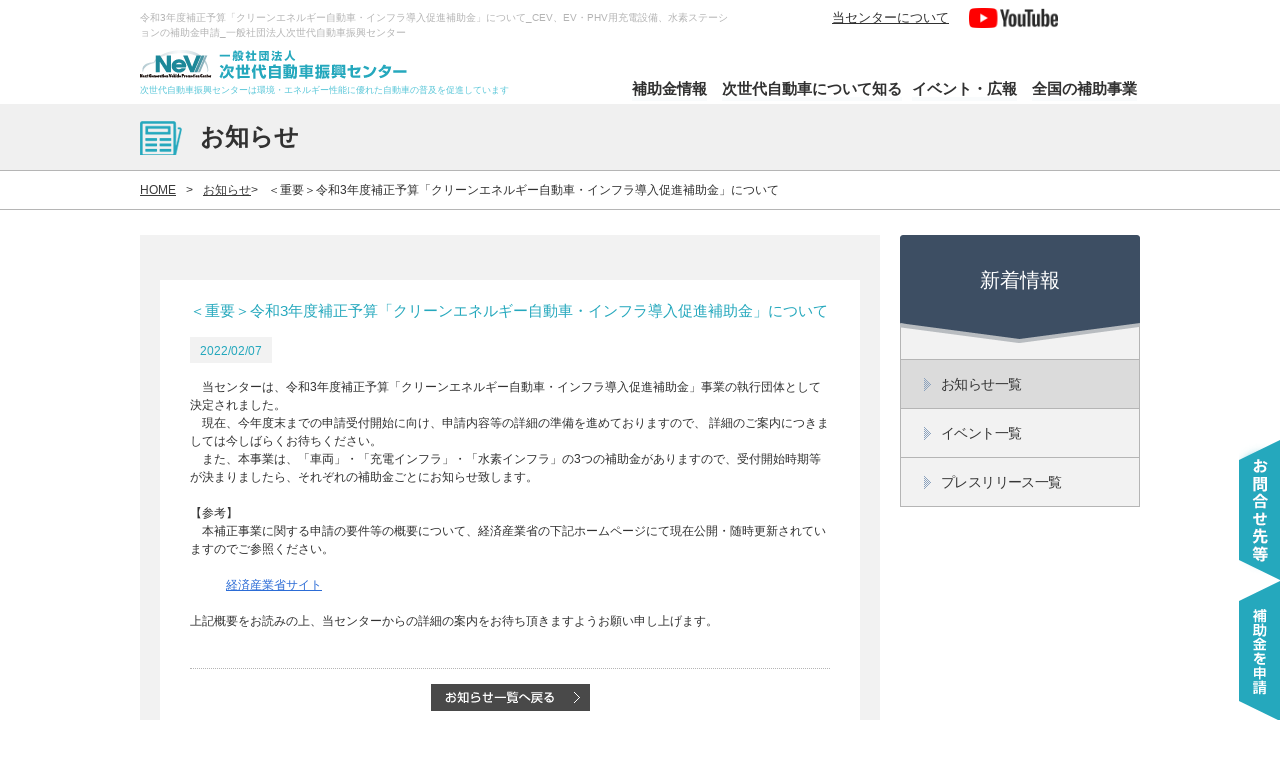

--- FILE ---
content_type: text/html; charset=UTF-8
request_url: https://www.cev-pc.or.jp/notice/20220207_938.html
body_size: 13130
content:
<!DOCTYPE html>
<!--[if lt IE 7]> <html class="ie6" lang="ja"> <![endif]-->
<!--[if IE 7]> <html class="ie7" lang="ja"> <![endif]-->
<!--[if IE 8]> <html class="ie8" lang="ja"> <![endif]-->
<!--[if gt IE 8]><!--> <html lang="ja"> <!--<![endif]-->
<head>
<!-- Google Tag Manager -->
<script>(function(w,d,s,l,i){w[l]=w[l]||[];w[l].push({'gtm.start':
new Date().getTime(),event:'gtm.js'});var f=d.getElementsByTagName(s)[0],
j=d.createElement(s),dl=l!='dataLayer'?'&l='+l:'';j.async=true;j.src=
'https://www.googletagmanager.com/gtm.js?id='+i+dl;f.parentNode.insertBefore(j,f);
})(window,document,'script','dataLayer','GTM-PMBHP6S');</script>
<!-- End Google Tag Manager -->
<meta charset="utf-8">
<!--[if lt IE 9]>
<meta http-equiv="X-UA-Compatible" content="IE=edge,chrome=1">
<![endif]-->
<meta name="format-detection" content="telephone=no">
<meta name="viewport" content="user-scalable=yes, width=1500px">

<title>＜重要＞令和3年度補正予算「クリーンエネルギー自動車・インフラ導入促進補助金」について_CEV、EV・PHV用充電設備、水素ステーションの補助金交付を行う次世代自動車振興センター</title>
<meta name="description" content="＜重要＞令和3年度補正予算「クリーンエネルギー自動車・インフラ導入促進補助金」についてになります。CEV、EV・PHV用充電設備、水素ステーションの補助金交付を行う一般社団法人次世代自動車振興センター。環境・エネルギーに優れた自動車の普及を促進しています。">
<meta name="keywords" content="＜重要＞令和3年度補正予算「クリーンエネルギー自動車・インフラ導入促進補助金」について,CEV,水素ステーション,ev,phv,fcv,phev,クリーンディーゼル,電気自動車,充電器,充電設備,充電インフラ,nev">

<!-- ページ共通のCSSファイル開始-->
<link rel="stylesheet" type="text/css" href="../common2/css/reset.css?v=1" media="all">
<link rel="stylesheet" type="text/css" href="../common2/css/base.css?v=1" media="all">
<link rel="stylesheet" type="text/css" href="../common2/css/common.css?v=1" media="all">
<link rel="stylesheet" type="text/css" href="../common2/css/module.css?v=1" media="all">
<link rel="stylesheet" type="text/css" href="../common2/css/print.css?v=1" media="print">
<!-- ページ共通のCSSファイル終了-->
<!-- ページ固有のCSSファイル開始-->
<link rel="stylesheet" type="text/css" href="../css2/notice/detail.css?v=1" media="all">
<!-- ページ固有のCSSファイル終了-->
<!-- ページ共通のJSファイル開始-->
<script type="text/javascript" src="../common2/js/jquery-1.8.3.js?v=1"></script>
<script type="text/javascript" src="../common2/js/jquery.easing.1.3.js?v=1"></script>
<script type="text/javascript" src="../common2/js/common.js?v=1"></script>
<!--[if lt IE 9]>
<script type="text/javascript" src="../common2/js/html5shiv.js?v=1"></script>
<![endif]-->
<!-- ページ共通のJSファイル終了-->
<!-- ページ固有のJSファイル開始-->

<script type="text/javascript" src="../js2/notice/notice.js?v=1"></script>



<!-- ページ固有のJSファイル終了-->
</head>

<body id="pagetop">
<!-- Google Tag Manager (noscript) -->
<noscript><iframe src="https://www.googletagmanager.com/ns.html?id=GTM-PMBHP6S"
height="0" width="0" style="display:none;visibility:hidden"></iframe></noscript>
<!-- End Google Tag Manager (noscript) -->
<header id="header">
	<div class="header-inner">
		<div class="clearfix">
			<h1 class="header-bh fs10">令和3年度補正予算「クリーンエネルギー自動車・インフラ導入促進補助金」について_CEV、EV・PHV用充電設備、水素ステーションの補助金申請_一般社団法人次世代自動車振興センター</h1>
			<ul class="header-list fs13">
				<li class="mr20"><a href="/about/">当センターについて</a></li>
				<li><a href="http://www.youtube.com/channel/UCAnkIWYCuCvycvF_gh71G_Q" target="_blank"><img class="imghover" src="/images3/top/icn_youtube.png" alt="" width="89"></a></li>
			</ul>
		</div>
		<div class="clearfix">
			<div class="header-left">
			<p><a href="/"><img src="../common2/images/logo.png" alt="一般社団法人 次世代自動車振興センター"></a></p>
			<p class="header-catch mt05 fs9">次世代自動車振興センターは環境・エネルギー性能に優れた自動車の普及を促進しています
</p>
			</div>
			<div class="header-right">
			<ul>
			<li class="header-gnav header-hojo">
			<a href="/hojo/" class="fs15 m-current">補助金情報</a>
			<div class="header-menu">
				<div class="header-menu-inner">
					<ul class="header-menu-box fs14 clearfix">
					<li><a href="/hojo/cev_index.html">CEV補助金</a></li>
					<li><a href="/hojo/juden_index.html">充電インフラ設備促進事業</a></li>
					<li><a href="/hojo/suiso_index_h26hosei.html">水素供給設備設置補助</a></li>
					</ul>
				</div>
			<!-- class header-menu --></div>
			</li>
			<li class="header-gnav header-know"><a href="/know/" class="fs15 m-current02">次世代自動車について知る</a>
			<div class="header-menu">
				<div class="header-menu-inner">
					<ul class="header-menu-box fs14 clearfix">
					<li><a href="/kiso/">次世代自動車基礎知識</a></li>
					<li><a href="/newest/">補助対象最新車両・充電設備</a></li>
					<li><a href="/town/case_study_01.html">あなたの街のEV・PHV</a></li>
					</ul>
					<ul class="header-menu-box fs14 clearfix">
					<li><a href="/chosa/">調査・統計</a></li>
					<li><a href="/event/index.html">イベント・広報</a></li>
					<li><a href="https://www.cev-pc.or.jp/local_supports/hokkaido.html">全国の補助事業</a></li>
					</ul>
				</div>
			<!-- class header-menu --></div>
			</li>
			<li class="header-gnav header-event"><a href="/event/" class="fs15 m-current03">イベント・広報</a>
			<div class="header-menu">
				<div class="header-menu-inner">
					<ul class="header-menu-box fs14 clearfix">
					<li><a href="/event/outevent.html">今後のイベント</a></li>
					<li><a href="/event/event.html">過去に開催されたイベントレポート</a></li>
					<li><a href="/event/symposium.html">EV・PHVタウンシンポジウムレポート</a></li>
					</ul>
					<ul class="header-menu-box fs14 clearfix">
					<li><a href="/event/kouryu.html">海外との交流</a></li>
					<li><a href="/event/hosei_pamphlet.html">広報パンフレット</a></li>
					<li><a href="/event/movie.html">広報映像ライブラリ</a></li>
					</ul>
					<ul class="header-menu-box fs14 clearfix">
					<li><a href="/event/anotherevent.html">その他イベント</a></li>
					</ul>
				</div>
			<!-- class header-menu --></div>
			
			</li>
			<li class="header-gnav header-hojyo"><a href="https://www.cev-pc.or.jp/local_supports/hokkaido.html" class="fs15 m-current04">全国の補助事業</a></li>
			</ul>
			</div>
			<div class="header-info">
			<p><a href="/about/access.html"><img class="imgchange" src="/common2/images/btn_side_01.png" alt="お問い合わせ"></a></p>
			<p><a href="/hojo/"><img class="imgchange" src="/common2/images/btn_side_02.png" alt="補助金を申請"></a></p>
			<!-- class header-info --></div>
		</div>
	<!-- class header-inner --></div>
<!-- id header --></header>
<section>

<div id="visual02">
<div class="visual02-inner">
<h2 class="visual02-notice"><span class="fs24 bold">お知らせ</span></h2>
</div>
<!-- id visual --></div>
<div id="topic-path">

<ul class="topic-path-inner clearfix">
<li class="mr10"><a href="/">HOME</a></li>
<li class="mr10">&gt;</li>
<li><a href="./">お知らせ</a></li>
<li class="mr10">&gt;</li>
<li>＜重要＞令和3年度補正予算「クリーンエネルギー自動車・インフラ導入促進補助金」について</li>

<!-- class topic-path-inner --></ul>
<!-- id topicPath --></div>



<div id="pageBody02">
<div id="content" class="clearfix">

<!--######################## ENTRYBODY ########################-->
	<div class="p-box">
		<div class="p-infobox">
			<div class="p-info">
					<div class="p-txt fs15">
					<p class="mt05">＜重要＞令和3年度補正予算「クリーンエネルギー自動車・インフラ導入促進補助金」について</p>
					</div>
				<div class="clearfix">
					<p class="p-date">2022/02/07</p>
					<p class="p-icon">




</p>
				</div>
				<p class="mt15">　当センターは、令和3年度補正予算「クリーンエネルギー自動車・インフラ導入促進補助金」事業の執行団体として決定されました。<br>
　現在、今年度末までの申請受付開始に向け、申請内容等の詳細の準備を進めておりますので、
詳細のご案内につきましては今しばらくお待ちください。<br>
　また、本事業は、「車両」・「充電インフラ」・「水素インフラ」の3つの補助金がありますので、受付開始時期等が決まりましたら、それぞれの補助金ごとにお知らせ致します。<br><br>

【参考】<br>
　本補正事業に関する申請の要件等の概要について、経済産業省の下記ホームページにて現在公開・随時更新されていますのでご参照ください。<br>
<br>
　　　<a href="https://www.meti.go.jp/policy/mono_info_service/mono/automobile/cev/cevr3/cevinfrastructure.html" target="_blank">経済産業省サイト</a>　<br>
<br>
上記概要をお読みの上、当センターからの詳細の案内をお待ち頂きますようお願い申し上げます。<br>
　　
</p>
			</div>
			<p class="tac mt15">
<a href="./"><img class="imghover" src="../images2/notice/btn_02.png" alt="お知らせ一覧へ戻る"></a>


</p>
		</div>
	<!-- class p-box --></div>
<!--######################## ENTRYBODY ########################-->

	<div id="sidebar">
	<p class="sidebar-mh fs20">新着情報</p>
	<p><img src="../common2/images/img_sidebar.png" alt=""></p>
	<dl id="m-accordion">
	<dd style="display:block;">
		<ul class="sidebar-inner">
		<li><a href="../notice" class="siderbtn m-sidebar01"><span class=" fs14">お知らせ一覧</span></a></li>
		<li><a href="../archive_event" class="siderbtn m-sidebar02"><span class=" fs14">イベント一覧</span></a></li>
		<li><a href="../release" class="siderbtn m-sidebar03"><span class=" fs14">プレスリリース一覧</span></a></li>
		</ul>
	</dd>
	</dl>
<!-- id sidebar --></div>
<!-- id content --></div>

<div class="m-pagetop">
		<p class="tar"><a href="#pagetop" class="pagelink"><img class="imghover" src="../common2/images/btn_top.png" alt=""></a></p>
	<!-- class m-pagetop --></div>
<!-- id pageBody --></div>
</section>

<footer id="footer">
	<div class="fonnter-bnr">
		<ul class="fonnter-bnr-inner clearfix" style="width: 862px;">
		<li class="mr15"><a href="/hojo/cev_index.html"><img class="imghover" src="/common3/images/bnr_footer01_pc.png" alt="CEV補助金"></a></li>
		<li class="mr15"><a href="/hojo/juden_index.html"><img class="imghover" src="/common3/images/bnr_footer02_pc.png" alt="充電インフラ補助金"></a></li>
		<li><a href="/#no03"><img class="imghover" src="/common3/images/bnr_footer03_pc.png" alt="水素供給設備補助金"></a></li>
		<!-- class fonnter-bnr-inner --></ul>
	<!-- class fonnter-bnr --></div>
	<div class="fonnter-nav">
		<ul class="fonnter-nav-inner fs14 clearfix">
			<li class="fonnter-nav-line"><a href="/sitemap.html">サイトマップ</a></li>
			<li class="fonnter-nav-line"><a href="/privacy.html">プライバシーポリシー</a></li>
			<li class="fonnter-nav-line"><a href="/event/hosei_pamphlet.html">広報パンフレット</a></li>
			<li class="fonnter-nav-line"><a href="/about/">当センターについて</a></li>
			<li class="fonnter-nav-line02"><a href="/about/access.html">お問合せ先等</a></li>
		</ul>
	<!-- class fonnter-nav --></div>
	<p class="fonnter-copy fs12">©2009 Next Generation Vehicle Promotion Center</p>
<!-- id footer --></footer>
<script type="text/javascript">
/* <![CDATA[ */
var google_conversion_id = 965834481;
var google_custom_params = window.google_tag_params;
var google_remarketing_only = true;
/* ]]> */
</script>
<script type="text/javascript" src="//www.googleadservices.com/pagead/conversion.js">
</script>
<noscript>
<div style="display:inline;">
<img height="1" width="1" style="border-style:none;" alt="" src="//googleads.g.doubleclick.net/pagead/viewthroughconversion/965834481/?value=0&amp;guid=ON&amp;script=0"/>
</div>
</noscript>

<script id="tagjs" type="text/javascript">
  (function () {
    var tagjs = document.createElement("script");
    var s = document.getElementsByTagName("script")[0];
    tagjs.async = true;
    tagjs.src = "//s.yjtag.jp/tag.js#site=PX4OIyX";
    s.parentNode.insertBefore(tagjs, s);
  }());
</script>
<noscript>
  <iframe src="http://b.yjtag.jp/iframe?c=PX4OIyX" width="1" height="1" frameborder="0" scrolling="no" marginheight="0" marginwidth="0"></iframe>
</noscript>

</body>
</html>

--- FILE ---
content_type: text/css
request_url: https://www.cev-pc.or.jp/common2/css/base.css?v=1
body_size: 6628
content:
@charset "utf-8";

/* Table Of Contents
---------------------------------------------------------------------------- 
General Elements
header
gNav
visual
topicPath
footer
---------------------------------------------------------------------------- */


/*General Elements
---------------------------------------------------------------------------- */	
body{
	font-family: "ヒラギノ角ゴ Pro W3", "Hiragino Kaku Gothic Pro", "メイリオ", Meiryo, "ＭＳ Ｐゴシック", "MS PGothic", Osaka, sans-serif;
	font-size: 12px;
	line-height: 1.5;
	-webkit-text-size-adjust: 100%;
	color:#313131;
	overflow-x: hidden;
	background: #fff;
}
a{
	text-decoration:underline; 
	color: #2c6cd6;
}
a:hover{ text-decoration: none; }

/*header
---------------------------------------------------------------------------- */
#header{
	position: absolute;
	z-index: 9999;
	width: 100%;
	height: 104px;
	background: #fff;
}
.header-inner{
	width: 1000px;
	margin: 0 auto;
}
.header-bh{
	color: #b4b4b4;
	float: left;
	width: 590px;
	margin:10px 30px 0 0;
}
.header-list{
	float: right;
	width: 308px;
	margin-top: 8px;

}
.header-list li{
	float: left;
	width: auto;
}
.header-list li a{
	color:#313131;
}
.header-inner > div + div{
	width: 1000px;
	margin: 0 auto;
	position: absolute;
	right: 0;
	bottom: 4px;
	left: 0;
}
.header-catch{
	color:#58c6d8;
}
.header-left{
	width:420px;
	float:left;
	margin-top: 10px;
}
.header-right{
	width:508px;
	float:right;
	margin-top:38px;
}

.header-hojo{
	display: block;
	width: 90px;
}
.header-know{
	display: block;
	width: 190px;
}
.header-event{
	display: block;
	width: 120px;
}
.header-hojyo{
	display: block;
	width: 108px;
}
.header-right ul li{
	float:left;
}
div.header-right ul:after {
  content: ".";
    clear: both;
    height: 0;
    display: block;
    visibility: hidden;
}
.header-hover{
	display:block !important;
}
.header-gnav > a{
	border-bottom:solid 4px #f9fbfc;
	color:#313131;
	text-decoration:none;
	font-weight:bold;
}
.header-gnav > a:hover{
	border-bottom:solid 5px #25a8bd;
}
.current{
	color:#25a8bd !important;
	border-bottom:solid 5px #25a8bd !important;
}

.header-info{
	position:fixed;
	bottom:0;
	right:0;
}
.header-menu{
	width: 100%;
	padding: 0 100%;
	position: absolute;
	top:60px;
	left: -200%;
}
.header-menu-inner{
	position: absolute;
	top:4px;
	width:100%;
	padding:10px 0;
	background:url(../images/bg_menu.png) repeat left top;
	height:65px;
}
.header-menu-box{
	width:850px;
	margin:0 auto;
}
.header-menu-box li{
	width:29% !important;
	float:left;
	background:url(../images/icon_arrow_white.png) no-repeat left 5px;
	padding-left:1.5%;
	
}
.header-menu-box li a{
	color:#fff !important;
	text-decoration:none;
}
.header-menu-box li a:hover{
	color:#fff;
	text-decoration: underline;
}



/* gNav
---------------------------------------------------------------------------- */

/* visual
---------------------------------------------------------------------------- */
#visual{
	padding-top:168px;
}
#visual02{
	padding-top:104px;
	background:#f0f0f0;
}
.visual02-inner{
	width:1000px;
	margin:0 auto;
	padding:15px 0 15px;
}
.visual02-inner02{
	width:1000px;
	margin:0 auto;
	padding:25px 0 25px;
}
.visual02-hojo{
	background:url(../images/icon_01.png) no-repeat left 7px;
	padding-left:60px;
}
.visual02-know{
	background:url(../images/icon_02.png) no-repeat left 7px;
	padding-left:60px;
}
.visual02-know02{
	background:url(../images/icon_02.png) no-repeat left top;
	padding-left:60px;
}
.visual02-event{
	background:url(../images/icon_03.png) no-repeat left 7px;
	padding-left:60px;
}
.visual02-notice{
	background:url(../images/icon_04.png) no-repeat left 2px;
	padding-left:60px;
}
.visual02-about{
	background:url(../images/icon_05.png) no-repeat left 2px;
	padding-left:60px;
}
/* topicPath
---------------------------------------------------------------------------- */
#topic-path{
	border-top: solid 1px #b5b5b5;
	border-bottom: solid 1px #b5b5b5;
	padding:10px 0;
}
.topic-path-inner{
	width:1000px;
	margin:0 auto;
}
.topic-path-inner li{
	float:left;
	width:auto;
}
.topic-path-inner li a{
	color:#3a3a3a;
}

/* pageBody02
---------------------------------------------------------------------------- */
#pageBody02{
	width:1000px;
	margin:0 auto;
	margin-top: 25px;
}
/* content02
---------------------------------------------------------------------------- */
#content02{
	width:740px;
	float:left;
}
/* sidebar
---------------------------------------------------------------------------- */
#sidebar{
	width:240px;
	float:right;
	position: relative;
}
.sidebar-mh{
	position: absolute;
	top:20px;
	left: 0;
	right: 0;
	color: #fff;
	text-align: center;
}
.sidebar-mh02{
	position: absolute;
	top:35px;
	left: 0;
	right: 0;
	color: #fff;
	text-align: center;
}
.sidebar-sh{
	font-weight:bold;
	color:#3d4e63;
	border-left: solid 1px #b5b5b5;
	border-bottom: solid 1px #b5b5b5;
	border-right: solid 1px #b5b5b5;
}
#m-accordion dt{
	background: url(../images/icon_sidebar_02.png) no-repeat 5% 50% #f2f2f2;
	display:block;
	color:#3d4e63;
	display:block;
	padding: 15px 30px;
	text-decoration:none;
	cursor:pointer;
}
#m-accordion dt.active{
	background: url(../images/icon_sidebar_02_active.png) no-repeat 5% 50% #f2f2f2;
}
#m-accordion dd{
display:none;
}
.sidebar-inner li{
	border-left: solid 1px #b5b5b5;
	border-bottom: solid 1px #b5b5b5;
	border-right: solid 1px #b5b5b5;

}
.siderbtn{
	padding: 15px 5px 15px 40px;
	display: block;
	background: url(../images/icon_sidebar_01.png) no-repeat 10% 50% #f2f2f2;
	text-decoration: none;
	color: #363636;
	line-height:1.3;
	letter-spacing:-0.05em;

}
.siderbtn:hover{
	background: url(../images/icon_sidebar_01.png) no-repeat 10% 50% #dbdbdb;
}
.current-sidebar{
	background: url(../images/icon_sidebar_01.png) no-repeat 10% 50% #dbdbdb !important;
}
/* footer
---------------------------------------------------------------------------- */

.fonnter-bnr{
	background:#f8f8f8;
	padding:50px 0;
	margin-top: 100px;
}
.fonnter-bnr-inner{
	width:782px;
	margin: 0 auto;
	
}
.fonnter-bnr-inner li{
	width:auto;
	float:left;
}
.fonnter-nav{
	border-top:solid 1px #25a8bd;
	border-bottom:solid 1px #25a8bd;
	padding:30px 0;
}
.fonnter-nav-inner{
	width:810px;
	margin:0 auto;
}
.fonnter-nav-inner li{
	float:left;
	width:auto;
}
.fonnter-nav-inner li a{
	color:#494949;
}
.fonnter-nav-inner li a:hover{
	color:#494949;
	text-decoration:none;
}
.fonnter-nav-line{
	border-right: solid 1px #000;
	padding-right:10px;
	margin-right:10px;
	line-height:1;
}
.fonnter-nav-line02{
	padding-right:10px;
	margin-right:10px;
	line-height:1;
}
.fonnter-copy{
	text-align:center;
	padding:20px 0;
}


--- FILE ---
content_type: text/css
request_url: https://www.cev-pc.or.jp/common2/css/common.css?v=1
body_size: 409
content:
@charset "utf-8";


/*------------------------ 分類：ボタン系------------------------*/



/*------------------------ 分類：文字系------------------------*/
.m-mh{
	border-left: solid 5px #25a8bd;
	line-height:1;
	padding-left:15px;
	font-weight:bold;
	letter-spacing: -0.01em;
	
}
.l-box{
	margin-top: 25px !important;
}
.m-col-red{
	color: #ff0000;
}

.m-col-red a{
	color: #ff0000;
}











--- FILE ---
content_type: text/css
request_url: https://www.cev-pc.or.jp/common2/css/module.css?v=1
body_size: 36593
content:
@charset "utf-8";

/* フォントサイズ
---------------------------------------------------------------------------- */	

/* 基本サイズは12pxに設定されています */

.fs6{font-size: 50% !important;}
.fs7{font-size: 59% !important;}
.fs8{font-size: 67% !important;}
.fs9{font-size: 75% !important;}
.fs10{font-size: 84% !important;}
.fs11{font-size: 92% !important;}
.fs12{font-size: 100% !important;}
.fs13{font-size: 109% !important;}
.fs14{font-size: 117% !important;}
.fs15{font-size: 125% !important;}
.fs16{font-size: 134% !important;}
.fs17{font-size: 142% !important;}
.fs18{font-size: 150% !important;}
.fs19{font-size: 159% !important;}
.fs20{font-size: 167% !important;}
.fs21{font-size: 175% !important;}
.fs22{font-size: 184% !important;}
.fs23{font-size: 192% !important;}
.fs24{font-size: 200% !important;}
.fs25{font-size: 209% !important;}
.fs26{font-size: 217% !important;}
.fs27{font-size: 225% !important;}
.fs28{font-size: 234% !important;}
.fs29{font-size: 242% !important;}
.fs30{font-size: 250% !important;}
.fs31{font-size: 259% !important;}
.fs32{font-size: 267% !important;}
.fs33{font-size: 275% !important;}
.fs34{font-size: 284% !important;}
.fs35{font-size: 292% !important;}
.fs36{font-size: 300% !important;}
.fs37{font-size: 309% !important;}
.fs38{font-size: 317% !important;}
.fs39{font-size: 325% !important;}
.fs40{font-size: 334% !important;}
.fs41{font-size: 342% !important;}
.fs42{font-size: 350% !important;}
.fs43{font-size: 359% !important;}
.fs44{font-size: 367% !important;}
.fs45{font-size: 375% !important;}
.fs46{font-size: 384% !important;}
.fs47{font-size: 392% !important;}
.fs48{font-size: 400% !important;}
.fs49{font-size: 409% !important;}
.fs50{font-size: 417% !important;}

/* opacity
---------------------------------------------------------------------------- */	

.opacity000{
	-ms-filter: "alpha(opacity=0)" ;
	-khtml-opacity: 0;
	filter: alpha(opacity=0);
	-moz-opacity: 0;
	opacity: 0;	
}

.opacity100{
	-ms-filter: "alpha(opacity=100)" ;
	-khtml-opacity: 1;
	filter: alpha(opacity=100);
	-moz-opacity: 1;
	opacity: 1;	
}
/* bold
---------------------------------------------------------------------------- */	
.bold{
	font-weight:bold;
}
/* clearfix
---------------------------------------------------------------------------- */	
.clearfix{ zoom: 1;}
.clearfix:after{
	content: "";
	clear: both;
	display: block;
}

/* .block
---------------------------------------------------------------------------- */	

.block{ display: block;}

/* .inline-block
---------------------------------------------------------------------------- */	

.inline-block{
	vertical-align: top;
	display: inline-block;
	/display: inline;
	/zoom: 1;	
}

/* .displaynone
---------------------------------------------------------------------------- */	

.none{ display: none !important;	}

/* ボーダー無し
---------------------------------------------------------------------------- */	

.blnone{ border-left: none !important;}
.brnone{ border-right: none !important;}
.bbnone{ border-bottom: none !important;}
.btnone{ border-bottom: none !important;}
.bnone{ border: none !important;}

/* テキストアライン
---------------------------------------------------------------------------- */	

.tal{ text-align: left !important;}
.tac{ text-align: center !important;}
.tar{ text-align: right !important;}

/* フロート
---------------------------------------------------------------------------- */	

.flR{ float: right !important;}
.flL{ float: left !important;}
.clear{ clear: both !important;}

/* ボーダーボックス
---------------------------------------------------------------------------- */	

.border-box{
	-webkit-box-sizing: border-box;
	-moz-box-sizing: border-box;
	-o-box-sizing: border-box;
	-ms-box-sizing: border-box;
	box-sizing: border-box;
}

/* 改行用クラス
---------------------------------------------------------------------------- */	

.area_block{
	line-height: inherit !important;
	-webkit-border-radius: 0px !important;
	-moz-border-radius: 0px !important;
	border-radius: 0px !important;
	border: none !important;
	font-size: inherit !important;
	color: inherit !important;
	background: none !important;
	display: block !important;
	margin: 0 !important;
	padding: 0 !important;
	width: auto !important;	
}

/* 改行用クラス（改行不可）
---------------------------------------------------------------------------- */	

.strict_block{
	line-height: inherit !important;
	-webkit-border-radius: 0px !important;
	-moz-border-radius: 0px !important;
	border-radius: 0px !important;
	border: none !important;
	font-size: inherit !important;
	color: inherit !important;
	background: none !important;
	display: block !important;
	margin: 0 !important;
	padding: 0 !important;
	width: auto !important;	
	white-space: nowrap;
}

/* マージン
---------------------------------------------------------------------------- */	

.m00{ margin: 0px !important;}
.m-auto{ margin: 0 auto !important;}
.mt00{ margin-top: 0px !important;}
.mt01{ margin-top: 1px !important;}
.mt02{ margin-top: 2px !important;}
.mt03{ margin-top: 3px !important;}
.mt04{ margin-top: 4px !important;}
.mt05{ margin-top: 5px !important;}
.mt06{ margin-top: 6px !important;}
.mt07{ margin-top: 7px !important;}
.mt08{ margin-top: 8px !important;}
.mt09{ margin-top: 9px !important;}
.mt10{ margin-top: 10px !important;}
.mt11{ margin-top: 11px !important;}
.mt12{ margin-top: 12px !important;}
.mt13{ margin-top: 13px !important;}
.mt14{ margin-top: 14px !important;}
.mt15{ margin-top: 15px !important;}
.mt16{ margin-top: 16px !important;}
.mt17{ margin-top: 17px !important;}
.mt18{ margin-top: 18px !important;}
.mt19{ margin-top: 19px !important;}
.mt20{ margin-top: 20px !important;}
.mt21{ margin-top: 21px !important;}
.mt22{ margin-top: 22px !important;}
.mt23{ margin-top: 23px !important;}
.mt24{ margin-top: 24px !important;}
.mt25{ margin-top: 25px !important;}
.mt26{ margin-top: 26px !important;}
.mt27{ margin-top: 27px !important;}
.mt28{ margin-top: 28px !important;}
.mt29{ margin-top: 29px !important;}
.mt30{ margin-top: 30px !important;}
.mt31{ margin-top: 31px !important;}
.mt32{ margin-top: 32px !important;}
.mt33{ margin-top: 33px !important;}
.mt34{ margin-top: 34px !important;}
.mt35{ margin-top: 35px !important;}
.mt36{ margin-top: 36px !important;}
.mt37{ margin-top: 37px !important;}
.mt38{ margin-top: 38px !important;}
.mt39{ margin-top: 39px !important;}
.mt40{ margin-top: 40px !important;}
.mt41{ margin-top: 41px !important;}
.mt42{ margin-top: 42px !important;}
.mt43{ margin-top: 43px !important;}
.mt44{ margin-top: 44px !important;}
.mt45{ margin-top: 45px !important;}
.mt46{ margin-top: 46px !important;}
.mt47{ margin-top: 47px !important;}
.mt48{ margin-top: 48px !important;}
.mt49{ margin-top: 49px !important;}
.mt50{ margin-top: 50px !important;}
.mt51{ margin-top: 51px !important;}
.mt52{ margin-top: 52px !important;}
.mt53{ margin-top: 53px !important;}
.mt54{ margin-top: 54px !important;}
.mt55{ margin-top: 55px !important;}
.mt56{ margin-top: 56px !important;}
.mt57{ margin-top: 57px !important;}
.mt58{ margin-top: 58px !important;}
.mt59{ margin-top: 59px !important;}
.mt60{ margin-top: 60px !important;}
.mt61{ margin-top: 61px !important;}
.mt62{ margin-top: 62px !important;}
.mt63{ margin-top: 63px !important;}
.mt64{ margin-top: 64px !important;}
.mt65{ margin-top: 65px !important;}
.mt66{ margin-top: 66px !important;}
.mt67{ margin-top: 67px !important;}
.mt68{ margin-top: 68px !important;}
.mt69{ margin-top: 69px !important;}
.mt70{ margin-top: 70px !important;}
.mt71{ margin-top: 71px !important;}
.mt72{ margin-top: 72px !important;}
.mt73{ margin-top: 73px !important;}
.mt74{ margin-top: 74px !important;}
.mt75{ margin-top: 75px !important;}
.mt76{ margin-top: 76px !important;}
.mt77{ margin-top: 77px !important;}
.mt78{ margin-top: 78px !important;}
.mt79{ margin-top: 79px !important;}
.mt80{ margin-top: 80px !important;}
.mt81{ margin-top: 81px !important;}
.mt82{ margin-top: 82px !important;}
.mt83{ margin-top: 83px !important;}
.mt84{ margin-top: 84px !important;}
.mt85{ margin-top: 85px !important;}
.mt86{ margin-top: 86px !important;}
.mt87{ margin-top: 87px !important;}
.mt88{ margin-top: 88px !important;}
.mt89{ margin-top: 89px !important;}
.mt90{ margin-top: 90px !important;}
.mt91{ margin-top: 91px !important;}
.mt92{ margin-top: 92px !important;}
.mt93{ margin-top: 93px !important;}
.mt94{ margin-top: 94px !important;}
.mt95{ margin-top: 95px !important;}
.mt96{ margin-top: 96px !important;}
.mt97{ margin-top: 97px !important;}
.mt98{ margin-top: 98px !important;}
.mt99{ margin-top: 99px !important;}
.mt100{ margin-top: 100px !important;}

.mb00{ margin-bottom: 0px !important;}
.mb01{ margin-bottom: 1px !important;}
.mb02{ margin-bottom: 2px !important;}
.mb03{ margin-bottom: 3px !important;}
.mb04{ margin-bottom: 4px !important;}
.mb05{ margin-bottom: 5px !important;}
.mb06{ margin-bottom: 6px !important;}
.mb07{ margin-bottom: 7px !important;}
.mb08{ margin-bottom: 8px !important;}
.mb09{ margin-bottom: 9px !important;}
.mb10{ margin-bottom: 10px !important;}
.mb11{ margin-bottom: 11px !important;}
.mb12{ margin-bottom: 12px !important;}
.mb13{ margin-bottom: 13px !important;}
.mb14{ margin-bottom: 14px !important;}
.mb15{ margin-bottom: 15px !important;}
.mb16{ margin-bottom: 16px !important;}
.mb17{ margin-bottom: 17px !important;}
.mb18{ margin-bottom: 18px !important;}
.mb19{ margin-bottom: 19px !important;}
.mb20{ margin-bottom: 20px !important;}
.mb21{ margin-bottom: 21px !important;}
.mb22{ margin-bottom: 22px !important;}
.mb23{ margin-bottom: 23px !important;}
.mb24{ margin-bottom: 24px !important;}
.mb25{ margin-bottom: 25px !important;}
.mb26{ margin-bottom: 26px !important;}
.mb27{ margin-bottom: 27px !important;}
.mb28{ margin-bottom: 28px !important;}
.mb29{ margin-bottom: 29px !important;}
.mb30{ margin-bottom: 30px !important;}
.mb31{ margin-bottom: 31px !important;}
.mb32{ margin-bottom: 32px !important;}
.mb33{ margin-bottom: 33px !important;}
.mb34{ margin-bottom: 34px !important;}
.mb35{ margin-bottom: 35px !important;}
.mb36{ margin-bottom: 36px !important;}
.mb37{ margin-bottom: 37px !important;}
.mb38{ margin-bottom: 38px !important;}
.mb39{ margin-bottom: 39px !important;}
.mb40{ margin-bottom: 40px !important;}
.mb41{ margin-bottom: 41px !important;}
.mb42{ margin-bottom: 42px !important;}
.mb43{ margin-bottom: 43px !important;}
.mb44{ margin-bottom: 44px !important;}
.mb45{ margin-bottom: 45px !important;}
.mb46{ margin-bottom: 46px !important;}
.mb47{ margin-bottom: 47px !important;}
.mb48{ margin-bottom: 48px !important;}
.mb49{ margin-bottom: 49px !important;}
.mb50{ margin-bottom: 50px !important;}
.mb51{ margin-bottom: 51px !important;}
.mb52{ margin-bottom: 52px !important;}
.mb53{ margin-bottom: 53px !important;}
.mb54{ margin-bottom: 54px !important;}
.mb55{ margin-bottom: 55px !important;}
.mb56{ margin-bottom: 56px !important;}
.mb57{ margin-bottom: 57px !important;}
.mb58{ margin-bottom: 58px !important;}
.mb59{ margin-bottom: 59px !important;}
.mb60{ margin-bottom: 60px !important;}
.mb61{ margin-bottom: 61px !important;}
.mb62{ margin-bottom: 62px !important;}
.mb63{ margin-bottom: 63px !important;}
.mb64{ margin-bottom: 64px !important;}
.mb65{ margin-bottom: 65px !important;}
.mb66{ margin-bottom: 66px !important;}
.mb67{ margin-bottom: 67px !important;}
.mb68{ margin-bottom: 68px !important;}
.mb69{ margin-bottom: 69px !important;}
.mb70{ margin-bottom: 70px !important;}
.mb71{ margin-bottom: 71px !important;}
.mb72{ margin-bottom: 72px !important;}
.mb73{ margin-bottom: 73px !important;}
.mb74{ margin-bottom: 74px !important;}
.mb75{ margin-bottom: 75px !important;}
.mb76{ margin-bottom: 76px !important;}
.mb77{ margin-bottom: 77px !important;}
.mb78{ margin-bottom: 78px !important;}
.mb79{ margin-bottom: 79px !important;}
.mb80{ margin-bottom: 80px !important;}
.mb81{ margin-bottom: 81px !important;}
.mb82{ margin-bottom: 82px !important;}
.mb83{ margin-bottom: 83px !important;}
.mb84{ margin-bottom: 84px !important;}
.mb85{ margin-bottom: 85px !important;}
.mb86{ margin-bottom: 86px !important;}
.mb87{ margin-bottom: 87px !important;}
.mb88{ margin-bottom: 88px !important;}
.mb89{ margin-bottom: 89px !important;}
.mb90{ margin-bottom: 90px !important;}
.mb91{ margin-bottom: 91px !important;}
.mb92{ margin-bottom: 92px !important;}
.mb93{ margin-bottom: 93px !important;}
.mb94{ margin-bottom: 94px !important;}
.mb95{ margin-bottom: 95px !important;}
.mb96{ margin-bottom: 96px !important;}
.mb97{ margin-bottom: 97px !important;}
.mb98{ margin-bottom: 98px !important;}
.mb99{ margin-bottom: 99px !important;}
.mb100{ margin-bottom: 100px !important;}

.mr00{ margin-right: 0px !important;}
.mr01{ margin-right: 1px !important;}
.mr02{ margin-right: 2px !important;}
.mr03{ margin-right: 3px !important;}
.mr04{ margin-right: 4px !important;}
.mr05{ margin-right: 5px !important;}
.mr06{ margin-right: 6px !important;}
.mr07{ margin-right: 7px !important;}
.mr08{ margin-right: 8px !important;}
.mr09{ margin-right: 9px !important;}
.mr10{ margin-right: 10px !important;}
.mr11{ margin-right: 11px !important;}
.mr12{ margin-right: 12px !important;}
.mr13{ margin-right: 13px !important;}
.mr14{ margin-right: 14px !important;}
.mr15{ margin-right: 15px !important;}
.mr16{ margin-right: 16px !important;}
.mr17{ margin-right: 17px !important;}
.mr18{ margin-right: 18px !important;}
.mr19{ margin-right: 19px !important;}
.mr20{ margin-right: 20px !important;}
.mr21{ margin-right: 21px !important;}
.mr22{ margin-right: 22px !important;}
.mr23{ margin-right: 23px !important;}
.mr24{ margin-right: 24px !important;}
.mr25{ margin-right: 25px !important;}
.mr26{ margin-right: 26px !important;}
.mr27{ margin-right: 27px !important;}
.mr28{ margin-right: 28px !important;}
.mr29{ margin-right: 29px !important;}
.mr30{ margin-right: 30px !important;}
.mr31{ margin-right: 31px !important;}
.mr32{ margin-right: 32px !important;}
.mr33{ margin-right: 33px !important;}
.mr34{ margin-right: 34px !important;}
.mr35{ margin-right: 35px !important;}
.mr36{ margin-right: 36px !important;}
.mr37{ margin-right: 37px !important;}
.mr38{ margin-right: 38px !important;}
.mr39{ margin-right: 39px !important;}
.mr40{ margin-right: 40px !important;}
.mr41{ margin-right: 41px !important;}
.mr42{ margin-right: 42px !important;}
.mr43{ margin-right: 43px !important;}
.mr44{ margin-right: 44px !important;}
.mr45{ margin-right: 45px !important;}
.mr46{ margin-right: 46px !important;}
.mr47{ margin-right: 47px !important;}
.mr48{ margin-right: 48px !important;}
.mr49{ margin-right: 49px !important;}
.mr50{ margin-right: 50px !important;}
.mr51{ margin-right: 51px !important;}
.mr52{ margin-right: 52px !important;}
.mr53{ margin-right: 53px !important;}
.mr54{ margin-right: 54px !important;}
.mr55{ margin-right: 55px !important;}
.mr56{ margin-right: 56px !important;}
.mr57{ margin-right: 57px !important;}
.mr58{ margin-right: 58px !important;}
.mr59{ margin-right: 59px !important;}
.mr60{ margin-right: 60px !important;}
.mr61{ margin-right: 61px !important;}
.mr62{ margin-right: 62px !important;}
.mr63{ margin-right: 63px !important;}
.mr64{ margin-right: 64px !important;}
.mr65{ margin-right: 65px !important;}
.mr66{ margin-right: 66px !important;}
.mr67{ margin-right: 67px !important;}
.mr68{ margin-right: 68px !important;}
.mr69{ margin-right: 69px !important;}
.mr70{ margin-right: 70px !important;}
.mr71{ margin-right: 71px !important;}
.mr72{ margin-right: 72px !important;}
.mr73{ margin-right: 73px !important;}
.mr74{ margin-right: 74px !important;}
.mr75{ margin-right: 75px !important;}
.mr76{ margin-right: 76px !important;}
.mr77{ margin-right: 77px !important;}
.mr78{ margin-right: 78px !important;}
.mr79{ margin-right: 79px !important;}
.mr80{ margin-right: 80px !important;}
.mr81{ margin-right: 81px !important;}
.mr82{ margin-right: 82px !important;}
.mr83{ margin-right: 83px !important;}
.mr84{ margin-right: 84px !important;}
.mr85{ margin-right: 85px !important;}
.mr86{ margin-right: 86px !important;}
.mr87{ margin-right: 87px !important;}
.mr88{ margin-right: 88px !important;}
.mr89{ margin-right: 89px !important;}
.mr90{ margin-right: 90px !important;}
.mr91{ margin-right: 91px !important;}
.mr92{ margin-right: 92px !important;}
.mr93{ margin-right: 93px !important;}
.mr94{ margin-right: 94px !important;}
.mr95{ margin-right: 95px !important;}
.mr96{ margin-right: 96px !important;}
.mr97{ margin-right: 97px !important;}
.mr98{ margin-right: 98px !important;}
.mr99{ margin-right: 99px !important;}
.mr100{ margin-right: 100px !important;}

.ml00{ margin-left: 0px !important;}
.ml01{ margin-left: 1px !important;}
.ml02{ margin-left: 2px !important;}
.ml03{ margin-left: 3px !important;}
.ml04{ margin-left: 4px !important;}
.ml05{ margin-left: 5px !important;}
.ml06{ margin-left: 6px !important;}
.ml07{ margin-left: 7px !important;}
.ml08{ margin-left: 8px !important;}
.ml09{ margin-left: 9px !important;}
.ml10{ margin-left: 10px !important;}
.ml11{ margin-left: 11px !important;}
.ml12{ margin-left: 12px !important;}
.ml13{ margin-left: 13px !important;}
.ml14{ margin-left: 14px !important;}
.ml15{ margin-left: 15px !important;}
.ml16{ margin-left: 16px !important;}
.ml17{ margin-left: 17px !important;}
.ml18{ margin-left: 18px !important;}
.ml19{ margin-left: 19px !important;}
.ml20{ margin-left: 20px !important;}
.ml21{ margin-left: 21px !important;}
.ml22{ margin-left: 22px !important;}
.ml23{ margin-left: 23px !important;}
.ml24{ margin-left: 24px !important;}
.ml25{ margin-left: 25px !important;}
.ml26{ margin-left: 26px !important;}
.ml27{ margin-left: 27px !important;}
.ml28{ margin-left: 28px !important;}
.ml29{ margin-left: 29px !important;}
.ml30{ margin-left: 30px !important;}
.ml31{ margin-left: 31px !important;}
.ml32{ margin-left: 32px !important;}
.ml33{ margin-left: 33px !important;}
.ml34{ margin-left: 34px !important;}
.ml35{ margin-left: 35px !important;}
.ml36{ margin-left: 36px !important;}
.ml37{ margin-left: 37px !important;}
.ml38{ margin-left: 38px !important;}
.ml39{ margin-left: 39px !important;}
.ml40{ margin-left: 40px !important;}
.ml41{ margin-left: 41px !important;}
.ml42{ margin-left: 42px !important;}
.ml43{ margin-left: 43px !important;}
.ml44{ margin-left: 44px !important;}
.ml45{ margin-left: 45px !important;}
.ml46{ margin-left: 46px !important;}
.ml47{ margin-left: 47px !important;}
.ml48{ margin-left: 48px !important;}
.ml49{ margin-left: 49px !important;}
.ml50{ margin-left: 50px !important;}
.ml51{ margin-left: 51px !important;}
.ml52{ margin-left: 52px !important;}
.ml53{ margin-left: 53px !important;}
.ml54{ margin-left: 54px !important;}
.ml55{ margin-left: 55px !important;}
.ml56{ margin-left: 56px !important;}
.ml57{ margin-left: 57px !important;}
.ml58{ margin-left: 58px !important;}
.ml59{ margin-left: 59px !important;}
.ml60{ margin-left: 60px !important;}
.ml61{ margin-left: 61px !important;}
.ml62{ margin-left: 62px !important;}
.ml63{ margin-left: 63px !important;}
.ml64{ margin-left: 64px !important;}
.ml65{ margin-left: 65px !important;}
.ml66{ margin-left: 66px !important;}
.ml67{ margin-left: 67px !important;}
.ml68{ margin-left: 68px !important;}
.ml69{ margin-left: 69px !important;}
.ml70{ margin-left: 70px !important;}
.ml71{ margin-left: 71px !important;}
.ml72{ margin-left: 72px !important;}
.ml73{ margin-left: 73px !important;}
.ml74{ margin-left: 74px !important;}
.ml75{ margin-left: 75px !important;}
.ml76{ margin-left: 76px !important;}
.ml77{ margin-left: 77px !important;}
.ml78{ margin-left: 78px !important;}
.ml79{ margin-left: 79px !important;}
.ml80{ margin-left: 80px !important;}
.ml81{ margin-left: 81px !important;}
.ml82{ margin-left: 82px !important;}
.ml83{ margin-left: 83px !important;}
.ml84{ margin-left: 84px !important;}
.ml85{ margin-left: 85px !important;}
.ml86{ margin-left: 86px !important;}
.ml87{ margin-left: 87px !important;}
.ml88{ margin-left: 88px !important;}
.ml89{ margin-left: 89px !important;}
.ml90{ margin-left: 90px !important;}
.ml91{ margin-left: 91px !important;}
.ml92{ margin-left: 92px !important;}
.ml93{ margin-left: 93px !important;}
.ml94{ margin-left: 94px !important;}
.ml95{ margin-left: 95px !important;}
.ml96{ margin-left: 96px !important;}
.ml97{ margin-left: 97px !important;}
.ml98{ margin-left: 98px !important;}
.ml99{ margin-left: 99px !important;}
.ml100{ margin-left: 100px !important;}

/* パディング
---------------------------------------------------------------------------- */	

.pd00{ padding:0 !important;}

.pt00{ padding-top: 0px !important;}
.pt01{ padding-top: 1px !important;}
.pt02{ padding-top: 2px !important;}
.pt03{ padding-top: 3px !important;}
.pt04{ padding-top: 4px !important;}
.pt05{ padding-top: 5px !important;}
.pt06{ padding-top: 6px !important;}
.pt07{ padding-top: 7px !important;}
.pt08{ padding-top: 8px !important;}
.pt09{ padding-top: 9px !important;}
.pt10{ padding-top: 10px !important;}
.pt11{ padding-top: 11px !important;}
.pt12{ padding-top: 12px !important;}
.pt13{ padding-top: 13px !important;}
.pt14{ padding-top: 14px !important;}
.pt15{ padding-top: 15px !important;}
.pt16{ padding-top: 16px !important;}
.pt17{ padding-top: 17px !important;}
.pt18{ padding-top: 18px !important;}
.pt19{ padding-top: 19px !important;}
.pt20{ padding-top: 20px !important;}
.pt21{ padding-top: 21px !important;}
.pt22{ padding-top: 22px !important;}
.pt23{ padding-top: 23px !important;}
.pt24{ padding-top: 24px !important;}
.pt25{ padding-top: 25px !important;}
.pt26{ padding-top: 26px !important;}
.pt27{ padding-top: 27px !important;}
.pt28{ padding-top: 28px !important;}
.pt29{ padding-top: 29px !important;}
.pt30{ padding-top: 30px !important;}
.pt31{ padding-top: 31px !important;}
.pt32{ padding-top: 32px !important;}
.pt33{ padding-top: 33px !important;}
.pt34{ padding-top: 34px !important;}
.pt35{ padding-top: 35px !important;}
.pt36{ padding-top: 36px !important;}
.pt37{ padding-top: 37px !important;}
.pt38{ padding-top: 38px !important;}
.pt39{ padding-top: 39px !important;}
.pt40{ padding-top: 40px !important;}
.pt41{ padding-top: 41px !important;}
.pt42{ padding-top: 42px !important;}
.pt43{ padding-top: 43px !important;}
.pt44{ padding-top: 44px !important;}
.pt45{ padding-top: 45px !important;}
.pt46{ padding-top: 46px !important;}
.pt47{ padding-top: 47px !important;}
.pt48{ padding-top: 48px !important;}
.pt49{ padding-top: 49px !important;}
.pt50{ padding-top: 50px !important;}
.pt51{ padding-top: 51px !important;}
.pt52{ padding-top: 52px !important;}
.pt53{ padding-top: 53px !important;}
.pt54{ padding-top: 54px !important;}
.pt55{ padding-top: 55px !important;}
.pt56{ padding-top: 56px !important;}
.pt57{ padding-top: 57px !important;}
.pt58{ padding-top: 58px !important;}
.pt59{ padding-top: 59px !important;}
.pt60{ padding-top: 60px !important;}
.pt61{ padding-top: 61px !important;}
.pt62{ padding-top: 62px !important;}
.pt63{ padding-top: 63px !important;}
.pt64{ padding-top: 64px !important;}
.pt65{ padding-top: 65px !important;}
.pt66{ padding-top: 66px !important;}
.pt67{ padding-top: 67px !important;}
.pt68{ padding-top: 68px !important;}
.pt69{ padding-top: 69px !important;}
.pt70{ padding-top: 70px !important;}
.pt71{ padding-top: 71px !important;}
.pt72{ padding-top: 72px !important;}
.pt73{ padding-top: 73px !important;}
.pt74{ padding-top: 74px !important;}
.pt75{ padding-top: 75px !important;}
.pt76{ padding-top: 76px !important;}
.pt77{ padding-top: 77px !important;}
.pt78{ padding-top: 78px !important;}
.pt79{ padding-top: 79px !important;}
.pt80{ padding-top: 80px !important;}
.pt81{ padding-top: 81px !important;}
.pt82{ padding-top: 82px !important;}
.pt83{ padding-top: 83px !important;}
.pt84{ padding-top: 84px !important;}
.pt85{ padding-top: 85px !important;}
.pt86{ padding-top: 86px !important;}
.pt87{ padding-top: 87px !important;}
.pt88{ padding-top: 88px !important;}
.pt89{ padding-top: 89px !important;}
.pt90{ padding-top: 90px !important;}
.pt91{ padding-top: 91px !important;}
.pt92{ padding-top: 92px !important;}
.pt93{ padding-top: 93px !important;}
.pt94{ padding-top: 94px !important;}
.pt95{ padding-top: 95px !important;}
.pt96{ padding-top: 96px !important;}
.pt97{ padding-top: 97px !important;}
.pt98{ padding-top: 98px !important;}
.pt99{ padding-top: 99px !important;}
.pt100{ padding-top: 100px !important;}

.pb00{ padding-bottom: 0px !important;}
.pb01{ padding-bottom: 1px !important;}
.pb02{ padding-bottom: 2px !important;}
.pb03{ padding-bottom: 3px !important;}
.pb04{ padding-bottom: 4px !important;}
.pb05{ padding-bottom: 5px !important;}
.pb06{ padding-bottom: 6px !important;}
.pb07{ padding-bottom: 7px !important;}
.pb08{ padding-bottom: 8px !important;}
.pb09{ padding-bottom: 9px !important;}
.pb10{ padding-bottom: 10px !important;}
.pb11{ padding-bottom: 11px !important;}
.pb12{ padding-bottom: 12px !important;}
.pb13{ padding-bottom: 13px !important;}
.pb14{ padding-bottom: 14px !important;}
.pb15{ padding-bottom: 15px !important;}
.pb16{ padding-bottom: 16px !important;}
.pb17{ padding-bottom: 17px !important;}
.pb18{ padding-bottom: 18px !important;}
.pb19{ padding-bottom: 19px !important;}
.pb20{ padding-bottom: 20px !important;}
.pb21{ padding-bottom: 21px !important;}
.pb22{ padding-bottom: 22px !important;}
.pb23{ padding-bottom: 23px !important;}
.pb24{ padding-bottom: 24px !important;}
.pb25{ padding-bottom: 25px !important;}
.pb26{ padding-bottom: 26px !important;}
.pb27{ padding-bottom: 27px !important;}
.pb28{ padding-bottom: 28px !important;}
.pb29{ padding-bottom: 29px !important;}
.pb30{ padding-bottom: 30px !important;}
.pb31{ padding-bottom: 31px !important;}
.pb32{ padding-bottom: 32px !important;}
.pb33{ padding-bottom: 33px !important;}
.pb34{ padding-bottom: 34px !important;}
.pb35{ padding-bottom: 35px !important;}
.pb36{ padding-bottom: 36px !important;}
.pb37{ padding-bottom: 37px !important;}
.pb38{ padding-bottom: 38px !important;}
.pb39{ padding-bottom: 39px !important;}
.pb40{ padding-bottom: 40px !important;}
.pb41{ padding-bottom: 41px !important;}
.pb42{ padding-bottom: 42px !important;}
.pb43{ padding-bottom: 43px !important;}
.pb44{ padding-bottom: 44px !important;}
.pb45{ padding-bottom: 45px !important;}
.pb46{ padding-bottom: 46px !important;}
.pb47{ padding-bottom: 47px !important;}
.pb48{ padding-bottom: 48px !important;}
.pb49{ padding-bottom: 49px !important;}
.pb50{ padding-bottom: 50px !important;}
.pb51{ padding-bottom: 51px !important;}
.pb52{ padding-bottom: 52px !important;}
.pb53{ padding-bottom: 53px !important;}
.pb54{ padding-bottom: 54px !important;}
.pb55{ padding-bottom: 55px !important;}
.pb56{ padding-bottom: 56px !important;}
.pb57{ padding-bottom: 57px !important;}
.pb58{ padding-bottom: 58px !important;}
.pb59{ padding-bottom: 59px !important;}
.pb60{ padding-bottom: 60px !important;}
.pb61{ padding-bottom: 61px !important;}
.pb62{ padding-bottom: 62px !important;}
.pb63{ padding-bottom: 63px !important;}
.pb64{ padding-bottom: 64px !important;}
.pb65{ padding-bottom: 65px !important;}
.pb66{ padding-bottom: 66px !important;}
.pb67{ padding-bottom: 67px !important;}
.pb68{ padding-bottom: 68px !important;}
.pb69{ padding-bottom: 69px !important;}
.pb70{ padding-bottom: 70px !important;}
.pb71{ padding-bottom: 71px !important;}
.pb72{ padding-bottom: 72px !important;}
.pb73{ padding-bottom: 73px !important;}
.pb74{ padding-bottom: 74px !important;}
.pb75{ padding-bottom: 75px !important;}
.pb76{ padding-bottom: 76px !important;}
.pb77{ padding-bottom: 77px !important;}
.pb78{ padding-bottom: 78px !important;}
.pb79{ padding-bottom: 79px !important;}
.pb80{ padding-bottom: 80px !important;}
.pb81{ padding-bottom: 81px !important;}
.pb82{ padding-bottom: 82px !important;}
.pb83{ padding-bottom: 83px !important;}
.pb84{ padding-bottom: 84px !important;}
.pb85{ padding-bottom: 85px !important;}
.pb86{ padding-bottom: 86px !important;}
.pb87{ padding-bottom: 87px !important;}
.pb88{ padding-bottom: 88px !important;}
.pb89{ padding-bottom: 89px !important;}
.pb90{ padding-bottom: 90px !important;}
.pb91{ padding-bottom: 91px !important;}
.pb92{ padding-bottom: 92px !important;}
.pb93{ padding-bottom: 93px !important;}
.pb94{ padding-bottom: 94px !important;}
.pb95{ padding-bottom: 95px !important;}
.pb96{ padding-bottom: 96px !important;}
.pb97{ padding-bottom: 97px !important;}
.pb98{ padding-bottom: 98px !important;}
.pb99{ padding-bottom: 99px !important;}
.pb100{ padding-bottom: 100px !important;}

.pr00{ padding-right: 0px !important;}
.pr01{ padding-right: 1px !important;}
.pr02{ padding-right: 2px !important;}
.pr03{ padding-right: 3px !important;}
.pr04{ padding-right: 4px !important;}
.pr05{ padding-right: 5px !important;}
.pr06{ padding-right: 6px !important;}
.pr07{ padding-right: 7px !important;}
.pr08{ padding-right: 8px !important;}
.pr09{ padding-right: 9px !important;}
.pr10{ padding-right: 10px !important;}
.pr11{ padding-right: 11px !important;}
.pr12{ padding-right: 12px !important;}
.pr13{ padding-right: 13px !important;}
.pr14{ padding-right: 14px !important;}
.pr15{ padding-right: 15px !important;}
.pr16{ padding-right: 16px !important;}
.pr17{ padding-right: 17px !important;}
.pr18{ padding-right: 18px !important;}
.pr19{ padding-right: 19px !important;}
.pr20{ padding-right: 20px !important;}
.pr21{ padding-right: 21px !important;}
.pr22{ padding-right: 22px !important;}
.pr23{ padding-right: 23px !important;}
.pr24{ padding-right: 24px !important;}
.pr25{ padding-right: 25px !important;}
.pr26{ padding-right: 26px !important;}
.pr27{ padding-right: 27px !important;}
.pr28{ padding-right: 28px !important;}
.pr29{ padding-right: 29px !important;}
.pr30{ padding-right: 30px !important;}
.pr31{ padding-right: 31px !important;}
.pr32{ padding-right: 32px !important;}
.pr33{ padding-right: 33px !important;}
.pr34{ padding-right: 34px !important;}
.pr35{ padding-right: 35px !important;}
.pr36{ padding-right: 36px !important;}
.pr37{ padding-right: 37px !important;}
.pr38{ padding-right: 38px !important;}
.pr39{ padding-right: 39px !important;}
.pr40{ padding-right: 40px !important;}
.pr41{ padding-right: 41px !important;}
.pr42{ padding-right: 42px !important;}
.pr43{ padding-right: 43px !important;}
.pr44{ padding-right: 44px !important;}
.pr45{ padding-right: 45px !important;}
.pr46{ padding-right: 46px !important;}
.pr47{ padding-right: 47px !important;}
.pr48{ padding-right: 48px !important;}
.pr49{ padding-right: 49px !important;}
.pr50{ padding-right: 50px !important;}
.pr51{ padding-right: 51px !important;}
.pr52{ padding-right: 52px !important;}
.pr53{ padding-right: 53px !important;}
.pr54{ padding-right: 54px !important;}
.pr55{ padding-right: 55px !important;}
.pr56{ padding-right: 56px !important;}
.pr57{ padding-right: 57px !important;}
.pr58{ padding-right: 58px !important;}
.pr59{ padding-right: 59px !important;}
.pr60{ padding-right: 60px !important;}
.pr61{ padding-right: 61px !important;}
.pr62{ padding-right: 62px !important;}
.pr63{ padding-right: 63px !important;}
.pr64{ padding-right: 64px !important;}
.pr65{ padding-right: 65px !important;}
.pr66{ padding-right: 66px !important;}
.pr67{ padding-right: 67px !important;}
.pr68{ padding-right: 68px !important;}
.pr69{ padding-right: 69px !important;}
.pr70{ padding-right: 70px !important;}
.pr71{ padding-right: 71px !important;}
.pr72{ padding-right: 72px !important;}
.pr73{ padding-right: 73px !important;}
.pr74{ padding-right: 74px !important;}
.pr75{ padding-right: 75px !important;}
.pr76{ padding-right: 76px !important;}
.pr77{ padding-right: 77px !important;}
.pr78{ padding-right: 78px !important;}
.pr79{ padding-right: 79px !important;}
.pr80{ padding-right: 80px !important;}
.pr81{ padding-right: 81px !important;}
.pr82{ padding-right: 82px !important;}
.pr83{ padding-right: 83px !important;}
.pr84{ padding-right: 84px !important;}
.pr85{ padding-right: 85px !important;}
.pr86{ padding-right: 86px !important;}
.pr87{ padding-right: 87px !important;}
.pr88{ padding-right: 88px !important;}
.pr89{ padding-right: 89px !important;}
.pr90{ padding-right: 90px !important;}
.pr91{ padding-right: 91px !important;}
.pr92{ padding-right: 92px !important;}
.pr93{ padding-right: 93px !important;}
.pr94{ padding-right: 94px !important;}
.pr95{ padding-right: 95px !important;}
.pr96{ padding-right: 96px !important;}
.pr97{ padding-right: 97px !important;}
.pr98{ padding-right: 98px !important;}
.pr99{ padding-right: 99px !important;}
.pr100{ padding-right: 100px !important;}

.pl00{ padding-left: 0px !important;}
.pl01{ padding-left: 1px !important;}
.pl02{ padding-left: 2px !important;}
.pl03{ padding-left: 3px !important;}
.pl04{ padding-left: 4px !important;}
.pl05{ padding-left: 5px !important;}
.pl06{ padding-left: 6px !important;}
.pl07{ padding-left: 7px !important;}
.pl08{ padding-left: 8px !important;}
.pl09{ padding-left: 9px !important;}
.pl10{ padding-left: 10px !important;}
.pl11{ padding-left: 11px !important;}
.pl12{ padding-left: 12px !important;}
.pl13{ padding-left: 13px !important;}
.pl14{ padding-left: 14px !important;}
.pl15{ padding-left: 15px !important;}
.pl16{ padding-left: 16px !important;}
.pl17{ padding-left: 17px !important;}
.pl18{ padding-left: 18px !important;}
.pl19{ padding-left: 19px !important;}
.pl20{ padding-left: 20px !important;}
.pl21{ padding-left: 21px !important;}
.pl22{ padding-left: 22px !important;}
.pl23{ padding-left: 23px !important;}
.pl24{ padding-left: 24px !important;}
.pl25{ padding-left: 25px !important;}
.pl26{ padding-left: 26px !important;}
.pl27{ padding-left: 27px !important;}
.pl28{ padding-left: 28px !important;}
.pl29{ padding-left: 29px !important;}
.pl30{ padding-left: 30px !important;}
.pl31{ padding-left: 31px !important;}
.pl32{ padding-left: 32px !important;}
.pl33{ padding-left: 33px !important;}
.pl34{ padding-left: 34px !important;}
.pl35{ padding-left: 35px !important;}
.pl36{ padding-left: 36px !important;}
.pl37{ padding-left: 37px !important;}
.pl38{ padding-left: 38px !important;}
.pl39{ padding-left: 39px !important;}
.pl40{ padding-left: 40px !important;}
.pl41{ padding-left: 41px !important;}
.pl42{ padding-left: 42px !important;}
.pl43{ padding-left: 43px !important;}
.pl44{ padding-left: 44px !important;}
.pl45{ padding-left: 45px !important;}
.pl46{ padding-left: 46px !important;}
.pl47{ padding-left: 47px !important;}
.pl48{ padding-left: 48px !important;}
.pl49{ padding-left: 49px !important;}
.pl50{ padding-left: 50px !important;}
.pl51{ padding-left: 51px !important;}
.pl52{ padding-left: 52px !important;}
.pl53{ padding-left: 53px !important;}
.pl54{ padding-left: 54px !important;}
.pl55{ padding-left: 55px !important;}
.pl56{ padding-left: 56px !important;}
.pl57{ padding-left: 57px !important;}
.pl58{ padding-left: 58px !important;}
.pl59{ padding-left: 59px !important;}
.pl60{ padding-left: 60px !important;}
.pl61{ padding-left: 61px !important;}
.pl62{ padding-left: 62px !important;}
.pl63{ padding-left: 63px !important;}
.pl64{ padding-left: 64px !important;}
.pl65{ padding-left: 65px !important;}
.pl66{ padding-left: 66px !important;}
.pl67{ padding-left: 67px !important;}
.pl68{ padding-left: 68px !important;}
.pl69{ padding-left: 69px !important;}
.pl70{ padding-left: 70px !important;}
.pl71{ padding-left: 71px !important;}
.pl72{ padding-left: 72px !important;}
.pl73{ padding-left: 73px !important;}
.pl74{ padding-left: 74px !important;}
.pl75{ padding-left: 75px !important;}
.pl76{ padding-left: 76px !important;}
.pl77{ padding-left: 77px !important;}
.pl78{ padding-left: 78px !important;}
.pl79{ padding-left: 79px !important;}
.pl80{ padding-left: 80px !important;}
.pl81{ padding-left: 81px !important;}
.pl82{ padding-left: 82px !important;}
.pl83{ padding-left: 83px !important;}
.pl84{ padding-left: 84px !important;}
.pl85{ padding-left: 85px !important;}
.pl86{ padding-left: 86px !important;}
.pl87{ padding-left: 87px !important;}
.pl88{ padding-left: 88px !important;}
.pl89{ padding-left: 89px !important;}
.pl90{ padding-left: 90px !important;}
.pl91{ padding-left: 91px !important;}
.pl92{ padding-left: 92px !important;}
.pl93{ padding-left: 93px !important;}
.pl94{ padding-left: 94px !important;}
.pl95{ padding-left: 95px !important;}
.pl96{ padding-left: 96px !important;}
.pl97{ padding-left: 97px !important;}
.pl98{ padding-left: 98px !important;}
.pl99{ padding-left: 99px !important;}
.pl100{ padding-left: 100px !important;}



--- FILE ---
content_type: text/css
request_url: https://www.cev-pc.or.jp/css2/notice/detail.css?v=1
body_size: 1354
content:
@charset "utf-8";
/* EV・PHV基礎知識
---------------------------------------------------------------------------- */

.p-box{
	width:700px;
	background:#f2f2f2;
	padding:30px 20px;
	float: left;
}
.p-column-left{
	background:#ffffff;
	width:400px;
	height:110px;
	padding:25px 30px;
	float:left;
	position:relative;
}
.p-column-right{
	background:#ffffff;
	width:400px;
	height:110px;
	padding:25px 30px;
	float:right;
	position:relative;
}
.p-column-left-img,
.p-column-right-img{
	position:absolute;
	top:20px;
	left:30px;
}
.p-column-left-txt,
.p-column-right-txt{
	padding-left:150px;
}
.p-column-left-btn,
.p-column-right-btn{
	position:absolute;
	bottom:20px;
	right:150px;
}
.p-sh{
	font-size: 167%;
	font-weight: bold;
	border-left: 5px solid #25a8bd;
	padding-left: 20px;
	line-height: 1;
}
.p-infobox{
	background: #ffffff;
	padding: 15px 30px 35px;
	margin-top: 15px;
}
.p-info{
	border-bottom: 1px dotted #b5b5b5;
	padding: 0 0 20px;
}
.p-date{
	color: #25a8bd;
	background: #f2f2f2;
	float: left;
	padding: 5px 10px 3px;
	margin-right: 20px;
}
.p-info-btn{
	position: relative;
	margin-top: 10px;
	left: 62%;
}
.p-red{
	color: #d83f3f;
}
.sidebar-mh {
	position: absolute;
	top: 30px;
	left: 0;
	right: 0;
	color: #fff;
	text-align: center;
}
.p-icon{
		float: left;
		margin-right:20px;
}
.p-txt{
	color:#25a8bd;
	margin-bottom:15px;
}

--- FILE ---
content_type: text/css
request_url: https://www.cev-pc.or.jp/common2/css/print.css?v=1
body_size: 353
content:
@charset "utf-8";

/* 印刷設定
---------------------------------------------------------------------------- */

* html body {
	zoom: 70%;
}


#header{
	position: absolute;
}
.p-pop-btn,
.header-info,
.bx-controls-direction,
.bx-pager,
.m-pagetop{
	display:none !important;
}	
.p-pop{
	height:auto !important;
}

.p-scrollable{
	overflow-y: hidden;
}

--- FILE ---
content_type: text/plain
request_url: https://www.google-analytics.com/j/collect?v=1&_v=j102&a=1385646866&t=pageview&_s=1&dl=https%3A%2F%2Fwww.cev-pc.or.jp%2Fnotice%2F20220207_938.html&ul=en-us%40posix&dt=%EF%BC%9C%E9%87%8D%E8%A6%81%EF%BC%9E%E4%BB%A4%E5%92%8C3%E5%B9%B4%E5%BA%A6%E8%A3%9C%E6%AD%A3%E4%BA%88%E7%AE%97%E3%80%8C%E3%82%AF%E3%83%AA%E3%83%BC%E3%83%B3%E3%82%A8%E3%83%8D%E3%83%AB%E3%82%AE%E3%83%BC%E8%87%AA%E5%8B%95%E8%BB%8A%E3%83%BB%E3%82%A4%E3%83%B3%E3%83%95%E3%83%A9%E5%B0%8E%E5%85%A5%E4%BF%83%E9%80%B2%E8%A3%9C%E5%8A%A9%E9%87%91%E3%80%8D%E3%81%AB%E3%81%A4%E3%81%84%E3%81%A6_CEV%E3%80%81EV%E3%83%BBPHV%E7%94%A8%E5%85%85%E9%9B%BB%E8%A8%AD%E5%82%99%E3%80%81%E6%B0%B4%E7%B4%A0%E3%82%B9%E3%83%86%E3%83%BC%E3%82%B7%E3%83%A7%E3%83%B3%E3%81%AE%E8%A3%9C%E5%8A%A9%E9%87%91%E4%BA%A4%E4%BB%98%E3%82%92%E8%A1%8C%E3%81%86%E6%AC%A1%E4%B8%96%E4%BB%A3%E8%87%AA%E5%8B%95%E8%BB%8A%E6%8C%AF%E8%88%88%E3%82%BB%E3%83%B3%E3%82%BF%E3%83%BC&sr=1280x720&vp=1280x720&_u=YEBAAEABAAAAACAAI~&jid=1880596835&gjid=2029938100&cid=1076125524.1768652064&tid=UA-47479371-1&_gid=456569567.1768652064&_r=1&_slc=1&gtm=45He61e1n81PMBHP6Sv9127020045za200zd9127020045&gcd=13l3l3l3l1l1&dma=0&tag_exp=103116026~103200004~104527907~104528501~104684208~104684211~105391253~115938465~115938468~116682876~116744866~117041588&z=2137316016
body_size: -450
content:
2,cG-28DDD4N8WD

--- FILE ---
content_type: application/javascript
request_url: https://www.cev-pc.or.jp/js2/notice/notice.js?v=1
body_size: 185
content:
$(function(){
$('.m-sidebar01').addClass('current-sidebar');
});
// ページナビゲーションの幅制御
$(function(){
  $(".topic-path-inner li:eq(4)").css('width', '860px');
});